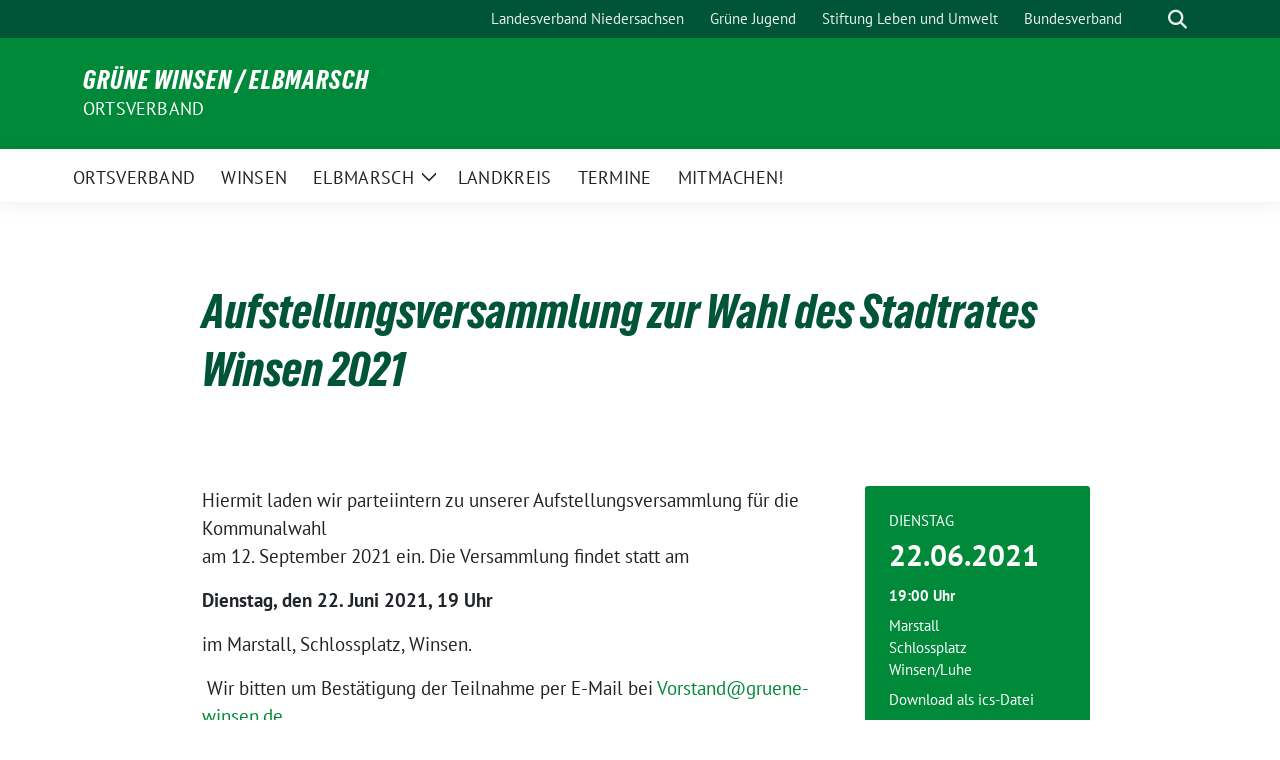

--- FILE ---
content_type: text/html; charset=UTF-8
request_url: https://gruene-winsen.de/termine/aufstellungsversammlung-zur-wahl-des-stadtrates-winsen-2021/
body_size: 58000
content:
<!doctype html>
<html lang="de" class="theme--default">

<head>
	<meta charset="UTF-8">
	<meta name="viewport" content="width=device-width, initial-scale=1">
	<link rel="profile" href="https://gmpg.org/xfn/11">
	
<!-- Facebook Meta Tags -->
<meta property="og:url" content="https://gruene-winsen.de/termine/aufstellungsversammlung-zur-wahl-des-stadtrates-winsen-2021/">
<meta property="og:type" content="website">
<meta property="og:title" content="Aufstellungsversammlung zur Wahl des Stadtrates Winsen 2021">
<meta property="og:description" content="Hiermit laden wir parteiintern zu unserer Aufstellungsversammlung für die Kommunalwahlam 12. September 2021 ein. Die Versammlung findet statt am Dienstag, den 22. Juni 2021, 19 Uhr im Marstall, Schlossplatz, Winsen. [&hellip;]">
<meta property="og:image" content="https://gruene-winsen.de/wp-content/themes/sunflower/assets/img/sunflower1.jpg">

<!-- Twitter Meta Tags -->
<meta name="twitter:card" content="summary_large_image">
<meta property="twitter:domain" content="https://gruene-winsen.de">
<meta property="twitter:url" content="https://gruene-winsen.de/termine/aufstellungsversammlung-zur-wahl-des-stadtrates-winsen-2021/">
<meta name="twitter:title" content="Aufstellungsversammlung zur Wahl des Stadtrates Winsen 2021">
<meta name="twitter:description" content="Hiermit laden wir parteiintern zu unserer Aufstellungsversammlung für die Kommunalwahlam 12. September 2021 ein. Die Versammlung findet statt am Dienstag, den 22. Juni 2021, 19 Uhr im Marstall, Schlossplatz, Winsen. [&hellip;]">
<meta name="twitter:image" content="https://gruene-winsen.de/wp-content/themes/sunflower/assets/img/sunflower1.jpg">

	<title>Aufstellungsversammlung zur Wahl des Stadtrates Winsen 2021 &#8211; Grüne Winsen / Elbmarsch</title>
<meta name='robots' content='max-image-preview:large' />
<link rel="alternate" type="application/rss+xml" title="Grüne Winsen / Elbmarsch &raquo; Feed" href="https://gruene-winsen.de/feed/" />
<link rel="alternate" type="application/rss+xml" title="Grüne Winsen / Elbmarsch &raquo; Kommentar-Feed" href="https://gruene-winsen.de/comments/feed/" />
<link rel="alternate" title="oEmbed (JSON)" type="application/json+oembed" href="https://gruene-winsen.de/wp-json/oembed/1.0/embed?url=https%3A%2F%2Fgruene-winsen.de%2Ftermine%2Faufstellungsversammlung-zur-wahl-des-stadtrates-winsen-2021%2F" />
<link rel="alternate" title="oEmbed (XML)" type="text/xml+oembed" href="https://gruene-winsen.de/wp-json/oembed/1.0/embed?url=https%3A%2F%2Fgruene-winsen.de%2Ftermine%2Faufstellungsversammlung-zur-wahl-des-stadtrates-winsen-2021%2F&#038;format=xml" />
<style id='wp-img-auto-sizes-contain-inline-css'>
img:is([sizes=auto i],[sizes^="auto," i]){contain-intrinsic-size:3000px 1500px}
/*# sourceURL=wp-img-auto-sizes-contain-inline-css */
</style>
<style id='wp-block-paragraph-inline-css'>
.is-small-text{font-size:.875em}.is-regular-text{font-size:1em}.is-large-text{font-size:2.25em}.is-larger-text{font-size:3em}.has-drop-cap:not(:focus):first-letter{float:left;font-size:8.4em;font-style:normal;font-weight:100;line-height:.68;margin:.05em .1em 0 0;text-transform:uppercase}body.rtl .has-drop-cap:not(:focus):first-letter{float:none;margin-left:.1em}p.has-drop-cap.has-background{overflow:hidden}:root :where(p.has-background){padding:1.25em 2.375em}:where(p.has-text-color:not(.has-link-color)) a{color:inherit}p.has-text-align-left[style*="writing-mode:vertical-lr"],p.has-text-align-right[style*="writing-mode:vertical-rl"]{rotate:180deg}
/*# sourceURL=https://gruene-winsen.de/wp-content/plugins/gutenberg/build/styles/block-library/paragraph/style.css */
</style>
<style id='wp-emoji-styles-inline-css'>

	img.wp-smiley, img.emoji {
		display: inline !important;
		border: none !important;
		box-shadow: none !important;
		height: 1em !important;
		width: 1em !important;
		margin: 0 0.07em !important;
		vertical-align: -0.1em !important;
		background: none !important;
		padding: 0 !important;
	}
/*# sourceURL=wp-emoji-styles-inline-css */
</style>
<style id='wp-block-library-inline-css'>
:root{--wp-block-synced-color:#7a00df;--wp-block-synced-color--rgb:122,0,223;--wp-bound-block-color:var(--wp-block-synced-color);--wp-editor-canvas-background:#ddd;--wp-admin-theme-color:#007cba;--wp-admin-theme-color--rgb:0,124,186;--wp-admin-theme-color-darker-10:#006ba1;--wp-admin-theme-color-darker-10--rgb:0,107,160.5;--wp-admin-theme-color-darker-20:#005a87;--wp-admin-theme-color-darker-20--rgb:0,90,135;--wp-admin-border-width-focus:2px}@media (min-resolution:192dpi){:root{--wp-admin-border-width-focus:1.5px}}.wp-element-button{cursor:pointer}:root .has-very-light-gray-background-color{background-color:#eee}:root .has-very-dark-gray-background-color{background-color:#313131}:root .has-very-light-gray-color{color:#eee}:root .has-very-dark-gray-color{color:#313131}:root .has-vivid-green-cyan-to-vivid-cyan-blue-gradient-background{background:linear-gradient(135deg,#00d084,#0693e3)}:root .has-purple-crush-gradient-background{background:linear-gradient(135deg,#34e2e4,#4721fb 50%,#ab1dfe)}:root .has-hazy-dawn-gradient-background{background:linear-gradient(135deg,#faaca8,#dad0ec)}:root .has-subdued-olive-gradient-background{background:linear-gradient(135deg,#fafae1,#67a671)}:root .has-atomic-cream-gradient-background{background:linear-gradient(135deg,#fdd79a,#004a59)}:root .has-nightshade-gradient-background{background:linear-gradient(135deg,#330968,#31cdcf)}:root .has-midnight-gradient-background{background:linear-gradient(135deg,#020381,#2874fc)}:root{--wp--preset--font-size--normal:16px;--wp--preset--font-size--huge:42px}.has-regular-font-size{font-size:1em}.has-larger-font-size{font-size:2.625em}.has-normal-font-size{font-size:var(--wp--preset--font-size--normal)}.has-huge-font-size{font-size:var(--wp--preset--font-size--huge)}:root .has-text-align-center{text-align:center}:root .has-text-align-left{text-align:left}:root .has-text-align-right{text-align:right}.has-fit-text{white-space:nowrap!important}#end-resizable-editor-section{display:none}.aligncenter{clear:both}.items-justified-left{justify-content:flex-start}.items-justified-center{justify-content:center}.items-justified-right{justify-content:flex-end}.items-justified-space-between{justify-content:space-between}.screen-reader-text{word-wrap:normal!important;border:0;clip-path:inset(50%);height:1px;margin:-1px;overflow:hidden;padding:0;position:absolute;width:1px}.screen-reader-text:focus{background-color:#ddd;clip-path:none;color:#444;display:block;font-size:1em;height:auto;left:5px;line-height:normal;padding:15px 23px 14px;text-decoration:none;top:5px;width:auto;z-index:100000}html :where(.has-border-color){border-style:solid}html :where([style*=border-top-color]){border-top-style:solid}html :where([style*=border-right-color]){border-right-style:solid}html :where([style*=border-bottom-color]){border-bottom-style:solid}html :where([style*=border-left-color]){border-left-style:solid}html :where([style*=border-width]){border-style:solid}html :where([style*=border-top-width]){border-top-style:solid}html :where([style*=border-right-width]){border-right-style:solid}html :where([style*=border-bottom-width]){border-bottom-style:solid}html :where([style*=border-left-width]){border-left-style:solid}html :where(img[class*=wp-image-]){height:auto;max-width:100%}:where(figure){margin:0 0 1em}html :where(.is-position-sticky){--wp-admin--admin-bar--position-offset:var(--wp-admin--admin-bar--height,0px)}@media screen and (max-width:600px){html :where(.is-position-sticky){--wp-admin--admin-bar--position-offset:0px}}

/*# sourceURL=wp-block-library-inline-css */
</style><style id='global-styles-inline-css'>
:root{--wp--preset--aspect-ratio--square: 1;--wp--preset--aspect-ratio--4-3: 4/3;--wp--preset--aspect-ratio--3-4: 3/4;--wp--preset--aspect-ratio--3-2: 3/2;--wp--preset--aspect-ratio--2-3: 2/3;--wp--preset--aspect-ratio--16-9: 16/9;--wp--preset--aspect-ratio--9-16: 9/16;--wp--preset--color--black: #000000;--wp--preset--color--cyan-bluish-gray: #abb8c3;--wp--preset--color--white: #ffffff;--wp--preset--color--pale-pink: #f78da7;--wp--preset--color--vivid-red: #cf2e2e;--wp--preset--color--luminous-vivid-orange: #ff6900;--wp--preset--color--luminous-vivid-amber: #fcb900;--wp--preset--color--light-green-cyan: #7bdcb5;--wp--preset--color--vivid-green-cyan: #00d084;--wp--preset--color--pale-cyan-blue: #8ed1fc;--wp--preset--color--vivid-cyan-blue: #0693e3;--wp--preset--color--vivid-purple: #9b51e0;--wp--preset--color--himmel: #0BA1DD;--wp--preset--color--tanne: #005437;--wp--preset--color--klee: #008939;--wp--preset--color--klee-700: #006E2E;--wp--preset--color--grashalm: #8ABD24;--wp--preset--color--sonne: #FFF17A;--wp--preset--color--sand: #F5F1E9;--wp--preset--color--gray: #EFF2ED;--wp--preset--gradient--vivid-cyan-blue-to-vivid-purple: linear-gradient(135deg,rgb(6,147,227) 0%,rgb(155,81,224) 100%);--wp--preset--gradient--light-green-cyan-to-vivid-green-cyan: linear-gradient(135deg,rgb(122,220,180) 0%,rgb(0,208,130) 100%);--wp--preset--gradient--luminous-vivid-amber-to-luminous-vivid-orange: linear-gradient(135deg,rgb(252,185,0) 0%,rgb(255,105,0) 100%);--wp--preset--gradient--luminous-vivid-orange-to-vivid-red: linear-gradient(135deg,rgb(255,105,0) 0%,rgb(207,46,46) 100%);--wp--preset--gradient--very-light-gray-to-cyan-bluish-gray: linear-gradient(135deg,rgb(238,238,238) 0%,rgb(169,184,195) 100%);--wp--preset--gradient--cool-to-warm-spectrum: linear-gradient(135deg,rgb(74,234,220) 0%,rgb(151,120,209) 20%,rgb(207,42,186) 40%,rgb(238,44,130) 60%,rgb(251,105,98) 80%,rgb(254,248,76) 100%);--wp--preset--gradient--blush-light-purple: linear-gradient(135deg,rgb(255,206,236) 0%,rgb(152,150,240) 100%);--wp--preset--gradient--blush-bordeaux: linear-gradient(135deg,rgb(254,205,165) 0%,rgb(254,45,45) 50%,rgb(107,0,62) 100%);--wp--preset--gradient--luminous-dusk: linear-gradient(135deg,rgb(255,203,112) 0%,rgb(199,81,192) 50%,rgb(65,88,208) 100%);--wp--preset--gradient--pale-ocean: linear-gradient(135deg,rgb(255,245,203) 0%,rgb(182,227,212) 50%,rgb(51,167,181) 100%);--wp--preset--gradient--electric-grass: linear-gradient(135deg,rgb(202,248,128) 0%,rgb(113,206,126) 100%);--wp--preset--gradient--midnight: linear-gradient(135deg,rgb(2,3,129) 0%,rgb(40,116,252) 100%);--wp--preset--font-size--small: 13px;--wp--preset--font-size--medium: clamp(14px, 0.875rem + ((1vw - 3.2px) * 0.682), 20px);--wp--preset--font-size--large: clamp(22.041px, 1.378rem + ((1vw - 3.2px) * 1.586), 36px);--wp--preset--font-size--x-large: clamp(25.014px, 1.563rem + ((1vw - 3.2px) * 1.93), 42px);--wp--preset--font-family--pt-sans: "PT Sans", sans-serif;--wp--preset--font-family--gruenetypeneue: "GruenType Neue", sans-serif;--wp--preset--spacing--20: 0.44rem;--wp--preset--spacing--30: 0.67rem;--wp--preset--spacing--40: 1rem;--wp--preset--spacing--50: 1.5rem;--wp--preset--spacing--60: 2.25rem;--wp--preset--spacing--70: 3.38rem;--wp--preset--spacing--80: 5.06rem;--wp--preset--shadow--natural: 6px 6px 9px rgba(0, 0, 0, 0.2);--wp--preset--shadow--deep: 12px 12px 50px rgba(0, 0, 0, 0.4);--wp--preset--shadow--sharp: 6px 6px 0px rgba(0, 0, 0, 0.2);--wp--preset--shadow--outlined: 6px 6px 0px -3px rgb(255, 255, 255), 6px 6px rgb(0, 0, 0);--wp--preset--shadow--crisp: 6px 6px 0px rgb(0, 0, 0);}:root { --wp--style--global--content-size: 900px;--wp--style--global--wide-size: 1200px; }:where(body) { margin: 0; }.wp-site-blocks > .alignleft { float: left; margin-right: 2em; }.wp-site-blocks > .alignright { float: right; margin-left: 2em; }.wp-site-blocks > .aligncenter { justify-content: center; margin-left: auto; margin-right: auto; }:where(.is-layout-flex){gap: 0.5em;}:where(.is-layout-grid){gap: 0.5em;}.is-layout-flow > .alignleft{float: left;margin-inline-start: 0;margin-inline-end: 2em;}.is-layout-flow > .alignright{float: right;margin-inline-start: 2em;margin-inline-end: 0;}.is-layout-flow > .aligncenter{margin-left: auto !important;margin-right: auto !important;}.is-layout-constrained > .alignleft{float: left;margin-inline-start: 0;margin-inline-end: 2em;}.is-layout-constrained > .alignright{float: right;margin-inline-start: 2em;margin-inline-end: 0;}.is-layout-constrained > .aligncenter{margin-left: auto !important;margin-right: auto !important;}.is-layout-constrained > :where(:not(.alignleft):not(.alignright):not(.alignfull)){max-width: var(--wp--style--global--content-size);margin-left: auto !important;margin-right: auto !important;}.is-layout-constrained > .alignwide{max-width: var(--wp--style--global--wide-size);}body .is-layout-flex{display: flex;}.is-layout-flex{flex-wrap: wrap;align-items: center;}.is-layout-flex > :is(*, div){margin: 0;}body .is-layout-grid{display: grid;}.is-layout-grid > :is(*, div){margin: 0;}body{font-family: var(--wp--preset--font-family--pt-sans);font-weight: 400;padding-top: 0px;padding-right: 0px;padding-bottom: 0px;padding-left: 0px;}a:where(:not(.wp-element-button)){text-decoration: underline;}h1{color: var(--wp--preset--color--tanne);font-family: var(--wp--preset--font-family--gruenetypeneue);font-weight: 400;}h2{font-family: var(--wp--preset--font-family--gruenetypeneue);font-weight: 400;}:root :where(.wp-element-button, .wp-block-button__link){background-color: #32373c;border-width: 0;color: #fff;font-family: inherit;font-size: inherit;font-style: inherit;font-weight: inherit;letter-spacing: inherit;line-height: inherit;padding-top: calc(0.667em + 2px);padding-right: calc(1.333em + 2px);padding-bottom: calc(0.667em + 2px);padding-left: calc(1.333em + 2px);text-decoration: none;text-transform: inherit;}.has-black-color{color: var(--wp--preset--color--black) !important;}.has-cyan-bluish-gray-color{color: var(--wp--preset--color--cyan-bluish-gray) !important;}.has-white-color{color: var(--wp--preset--color--white) !important;}.has-pale-pink-color{color: var(--wp--preset--color--pale-pink) !important;}.has-vivid-red-color{color: var(--wp--preset--color--vivid-red) !important;}.has-luminous-vivid-orange-color{color: var(--wp--preset--color--luminous-vivid-orange) !important;}.has-luminous-vivid-amber-color{color: var(--wp--preset--color--luminous-vivid-amber) !important;}.has-light-green-cyan-color{color: var(--wp--preset--color--light-green-cyan) !important;}.has-vivid-green-cyan-color{color: var(--wp--preset--color--vivid-green-cyan) !important;}.has-pale-cyan-blue-color{color: var(--wp--preset--color--pale-cyan-blue) !important;}.has-vivid-cyan-blue-color{color: var(--wp--preset--color--vivid-cyan-blue) !important;}.has-vivid-purple-color{color: var(--wp--preset--color--vivid-purple) !important;}.has-himmel-color{color: var(--wp--preset--color--himmel) !important;}.has-tanne-color{color: var(--wp--preset--color--tanne) !important;}.has-klee-color{color: var(--wp--preset--color--klee) !important;}.has-klee-700-color{color: var(--wp--preset--color--klee-700) !important;}.has-grashalm-color{color: var(--wp--preset--color--grashalm) !important;}.has-sonne-color{color: var(--wp--preset--color--sonne) !important;}.has-sand-color{color: var(--wp--preset--color--sand) !important;}.has-gray-color{color: var(--wp--preset--color--gray) !important;}.has-black-background-color{background-color: var(--wp--preset--color--black) !important;}.has-cyan-bluish-gray-background-color{background-color: var(--wp--preset--color--cyan-bluish-gray) !important;}.has-white-background-color{background-color: var(--wp--preset--color--white) !important;}.has-pale-pink-background-color{background-color: var(--wp--preset--color--pale-pink) !important;}.has-vivid-red-background-color{background-color: var(--wp--preset--color--vivid-red) !important;}.has-luminous-vivid-orange-background-color{background-color: var(--wp--preset--color--luminous-vivid-orange) !important;}.has-luminous-vivid-amber-background-color{background-color: var(--wp--preset--color--luminous-vivid-amber) !important;}.has-light-green-cyan-background-color{background-color: var(--wp--preset--color--light-green-cyan) !important;}.has-vivid-green-cyan-background-color{background-color: var(--wp--preset--color--vivid-green-cyan) !important;}.has-pale-cyan-blue-background-color{background-color: var(--wp--preset--color--pale-cyan-blue) !important;}.has-vivid-cyan-blue-background-color{background-color: var(--wp--preset--color--vivid-cyan-blue) !important;}.has-vivid-purple-background-color{background-color: var(--wp--preset--color--vivid-purple) !important;}.has-himmel-background-color{background-color: var(--wp--preset--color--himmel) !important;}.has-tanne-background-color{background-color: var(--wp--preset--color--tanne) !important;}.has-klee-background-color{background-color: var(--wp--preset--color--klee) !important;}.has-klee-700-background-color{background-color: var(--wp--preset--color--klee-700) !important;}.has-grashalm-background-color{background-color: var(--wp--preset--color--grashalm) !important;}.has-sonne-background-color{background-color: var(--wp--preset--color--sonne) !important;}.has-sand-background-color{background-color: var(--wp--preset--color--sand) !important;}.has-gray-background-color{background-color: var(--wp--preset--color--gray) !important;}.has-black-border-color{border-color: var(--wp--preset--color--black) !important;}.has-cyan-bluish-gray-border-color{border-color: var(--wp--preset--color--cyan-bluish-gray) !important;}.has-white-border-color{border-color: var(--wp--preset--color--white) !important;}.has-pale-pink-border-color{border-color: var(--wp--preset--color--pale-pink) !important;}.has-vivid-red-border-color{border-color: var(--wp--preset--color--vivid-red) !important;}.has-luminous-vivid-orange-border-color{border-color: var(--wp--preset--color--luminous-vivid-orange) !important;}.has-luminous-vivid-amber-border-color{border-color: var(--wp--preset--color--luminous-vivid-amber) !important;}.has-light-green-cyan-border-color{border-color: var(--wp--preset--color--light-green-cyan) !important;}.has-vivid-green-cyan-border-color{border-color: var(--wp--preset--color--vivid-green-cyan) !important;}.has-pale-cyan-blue-border-color{border-color: var(--wp--preset--color--pale-cyan-blue) !important;}.has-vivid-cyan-blue-border-color{border-color: var(--wp--preset--color--vivid-cyan-blue) !important;}.has-vivid-purple-border-color{border-color: var(--wp--preset--color--vivid-purple) !important;}.has-himmel-border-color{border-color: var(--wp--preset--color--himmel) !important;}.has-tanne-border-color{border-color: var(--wp--preset--color--tanne) !important;}.has-klee-border-color{border-color: var(--wp--preset--color--klee) !important;}.has-klee-700-border-color{border-color: var(--wp--preset--color--klee-700) !important;}.has-grashalm-border-color{border-color: var(--wp--preset--color--grashalm) !important;}.has-sonne-border-color{border-color: var(--wp--preset--color--sonne) !important;}.has-sand-border-color{border-color: var(--wp--preset--color--sand) !important;}.has-gray-border-color{border-color: var(--wp--preset--color--gray) !important;}.has-vivid-cyan-blue-to-vivid-purple-gradient-background{background: var(--wp--preset--gradient--vivid-cyan-blue-to-vivid-purple) !important;}.has-light-green-cyan-to-vivid-green-cyan-gradient-background{background: var(--wp--preset--gradient--light-green-cyan-to-vivid-green-cyan) !important;}.has-luminous-vivid-amber-to-luminous-vivid-orange-gradient-background{background: var(--wp--preset--gradient--luminous-vivid-amber-to-luminous-vivid-orange) !important;}.has-luminous-vivid-orange-to-vivid-red-gradient-background{background: var(--wp--preset--gradient--luminous-vivid-orange-to-vivid-red) !important;}.has-very-light-gray-to-cyan-bluish-gray-gradient-background{background: var(--wp--preset--gradient--very-light-gray-to-cyan-bluish-gray) !important;}.has-cool-to-warm-spectrum-gradient-background{background: var(--wp--preset--gradient--cool-to-warm-spectrum) !important;}.has-blush-light-purple-gradient-background{background: var(--wp--preset--gradient--blush-light-purple) !important;}.has-blush-bordeaux-gradient-background{background: var(--wp--preset--gradient--blush-bordeaux) !important;}.has-luminous-dusk-gradient-background{background: var(--wp--preset--gradient--luminous-dusk) !important;}.has-pale-ocean-gradient-background{background: var(--wp--preset--gradient--pale-ocean) !important;}.has-electric-grass-gradient-background{background: var(--wp--preset--gradient--electric-grass) !important;}.has-midnight-gradient-background{background: var(--wp--preset--gradient--midnight) !important;}.has-small-font-size{font-size: var(--wp--preset--font-size--small) !important;}.has-medium-font-size{font-size: var(--wp--preset--font-size--medium) !important;}.has-large-font-size{font-size: var(--wp--preset--font-size--large) !important;}.has-x-large-font-size{font-size: var(--wp--preset--font-size--x-large) !important;}.has-pt-sans-font-family{font-family: var(--wp--preset--font-family--pt-sans) !important;}.has-gruenetypeneue-font-family{font-family: var(--wp--preset--font-family--gruenetypeneue) !important;}
/*# sourceURL=global-styles-inline-css */
</style>

<link rel='stylesheet' id='sunflower-style-css' href='https://gruene-winsen.de/wp-content/themes/sunflower/style.css?ver=2.2.14' media='all' />
<link rel='stylesheet' id='sunflower-leaflet-css' href='https://gruene-winsen.de/wp-content/themes/sunflower/assets/vndr/leaflet/dist/leaflet.css?ver=2.2.14' media='all' />
<link rel='stylesheet' id='lightbox-css' href='https://gruene-winsen.de/wp-content/themes/sunflower/assets/vndr/lightbox2/dist/css/lightbox.min.css?ver=4.3.0' media='all' />
<script src="https://gruene-winsen.de/wp-includes/js/jquery/jquery.min.js?ver=3.7.1" id="jquery-core-js"></script>
<script src="https://gruene-winsen.de/wp-includes/js/jquery/jquery-migrate.min.js?ver=3.4.1" id="jquery-migrate-js"></script>
<link rel="https://api.w.org/" href="https://gruene-winsen.de/wp-json/" /><link rel="alternate" title="JSON" type="application/json" href="https://gruene-winsen.de/wp-json/wp/v2/sunflower_event/2471" /><link rel="EditURI" type="application/rsd+xml" title="RSD" href="https://gruene-winsen.de/xmlrpc.php?rsd" />
<link rel="canonical" href="https://gruene-winsen.de/termine/aufstellungsversammlung-zur-wahl-des-stadtrates-winsen-2021/" />
<link rel='shortlink' href='https://gruene-winsen.de/?p=2471' />
<style class='wp-fonts-local'>
@font-face{font-family:"PT Sans";font-style:normal;font-weight:400;font-display:fallback;src:url('https://gruene-winsen.de/wp-content/themes/sunflower/assets/fonts/pt-sans-v17-latin_latin-ext-regular.woff2') format('woff2'), url('https://gruene-winsen.de/wp-content/themes/sunflower/assets/fonts/pt-sans-v17-latin_latin-ext-regular.ttf') format('truetype');font-stretch:normal;}
@font-face{font-family:"PT Sans";font-style:italic;font-weight:400;font-display:fallback;src:url('https://gruene-winsen.de/wp-content/themes/sunflower/assets/fonts/pt-sans-v17-latin_latin-ext-italic.woff2') format('woff2'), url('https://gruene-winsen.de/wp-content/themes/sunflower/assets/fonts/pt-sans-v17-latin_latin-ext-italic.ttf') format('truetype');font-stretch:normal;}
@font-face{font-family:"PT Sans";font-style:normal;font-weight:700;font-display:fallback;src:url('https://gruene-winsen.de/wp-content/themes/sunflower/assets/fonts/pt-sans-v17-latin_latin-ext-700.woff2') format('woff2'), url('https://gruene-winsen.de/wp-content/themes/sunflower/assets/fonts/pt-sans-v17-latin_latin-ext-700.ttf') format('truetype');font-stretch:normal;}
@font-face{font-family:"PT Sans";font-style:italic;font-weight:700;font-display:fallback;src:url('https://gruene-winsen.de/wp-content/themes/sunflower/assets/fonts/pt-sans-v17-latin_latin-ext-700italic.woff2') format('woff2'), url('https://gruene-winsen.de/wp-content/themes/sunflower/assets/fonts/pt-sans-v17-latin_latin-ext-700italic.ttf') format('truetype');font-stretch:normal;}
@font-face{font-family:"GruenType Neue";font-style:normal;font-weight:400;font-display:block;src:url('https://gruene-winsen.de/wp-content/themes/sunflower/assets/fonts/GrueneTypeNeue-Regular.woff2') format('woff2'), url('https://gruene-winsen.de/wp-content/themes/sunflower/assets/fonts/GrueneTypeNeue-Regular.woff') format('woff');font-stretch:normal;}
</style>
</head>

<body class="wp-singular sunflower_event-template-default single single-sunflower_event postid-2471 wp-embed-responsive wp-theme-sunflower">
		<div id="page" class="site">
		<a class="skip-link screen-reader-text" href="#primary">Weiter zum Inhalt</a>

		<header id="masthead" class="site-header">

		<nav class="navbar navbar-top d-none d-lg-block navbar-expand-lg navbar-dark p-0 topmenu">
			<div class="container">
				<button class="navbar-toggler" type="button" data-bs-toggle="collapse" data-bs-target="#topmenu-container" aria-controls="topmenu-container" aria-expanded="false" aria-label="Toggle navigation">
					<span class="navbar-toggler-icon"></span>
				</button>
				<div class="collapse navbar-collapse justify-content-between" id="topmenu-container">
					<div class="social-media-profiles d-none d-md-flex"></div>						<div class="d-flex">
							<ul id="topmenu" class="navbar-nav small" itemscope itemtype="http://www.schema.org/SiteNavigationElement"><li  id="menu-item-29" class="menu-item menu-item-type-custom menu-item-object-custom menu-item-29 nav-item"><a title="Homepage Grüner Landesverbands Niedersachsen in neuem Fenster öffnen" target="_blank" rel="noopener noreferrer" itemprop="url" href="http://www.gruene-niedersachsen.de/" class="nav-link"><span itemprop="name">Landesverband Niedersachsen</span></a></li>
<li  id="menu-item-1526" class="menu-item menu-item-type-custom menu-item-object-custom menu-item-1526 nav-item"><a itemprop="url" href="https://gj-nds.de/" class="nav-link"><span itemprop="name">Grüne Jugend</span></a></li>
<li  id="menu-item-1527" class="menu-item menu-item-type-custom menu-item-object-custom menu-item-1527 nav-item"><a itemprop="url" href="http://www.slu-boell.de/" class="nav-link"><span itemprop="name">Stiftung Leben und Umwelt</span></a></li>
<li  id="menu-item-25" class="menu-item menu-item-type-custom menu-item-object-custom menu-item-25 nav-item"><a title="Homepage Bündnis ’90/Die Grünen in neuem Fenster öffnen" target="_blank" rel="noopener noreferrer" itemprop="url" href="http://www.gruene.de/" class="nav-link"><span itemprop="name">Bundesverband</span></a></li>
</ul>							<form class="form-inline my-2 my-md-0 search d-flex" action="https://gruene-winsen.de">
								<label for="topbar-search" class="visually-hidden">Suche</label>
								<input id="topbar-search" class="form-control form-control-sm topbar-search-q" name="s" type="text" placeholder="Suche" aria-label="Suche"
									value=""
								>
								<input type="submit" class="d-none" value="Suche" aria-label="Suche">
							</form>
							<button class="show-search me-3" title="zeige Suche" aria-label="zeige Suche">
								<i class="fas fa-search"></i>
							</button>
						</div>
				</div>
			</div>
		</nav>

		<div class="container-fluid bloginfo bg-primary">
			<div class="container d-flex align-items-center">
				<div class="img-container
								">
					<a href="https://gruene-winsen.de" rel="home" aria-current="page" title="Grüne Winsen / Elbmarsch"></a>				</div>
				<div>
					<a href="https://gruene-winsen.de" class="d-block h5 text-white bloginfo-name no-link">
						Grüne Winsen / Elbmarsch					</a>
					<a href="https://gruene-winsen.de" class="d-block text-white mb-0 bloginfo-description no-link">Ortsverband</a>				</div>
			</div>
		</div>

</header><!-- #masthead -->

		<div id="navbar-sticky-detector"></div>
	<nav class="navbar navbar-main navbar-expand-lg navbar-light bg-white">
		<div class="container">
						
			

			<button class="navbar-toggler collapsed" type="button" data-bs-toggle="collapse" data-bs-target="#mainmenu-container" aria-controls="mainmenu" aria-expanded="false" aria-label="Toggle navigation">
				<i class="fas fa-times close"></i>
				<i class="fas fa-bars open"></i>
			</button>

			<div class="collapse navbar-collapse" id="mainmenu-container">
				<ul id="mainmenu" class="navbar-nav mr-auto" itemscope itemtype="http://www.schema.org/SiteNavigationElement"><li  id="menu-item-1357" class="menu-item menu-item-type-post_type menu-item-object-page menu-item-1357 nav-item"><a itemprop="url" href="https://gruene-winsen.de/ortsverband/" class="nav-link"><span itemprop="name">ORTSVERBAND</span></a></li>
<li  id="menu-item-3277" class="menu-item menu-item-type-post_type menu-item-object-page menu-item-3277 nav-item"><a itemprop="url" href="https://gruene-winsen.de/winsen/" class="nav-link"><span itemprop="name">WINSEN</span></a></li>
<li  id="menu-item-3297" class="menu-item menu-item-type-post_type menu-item-object-page menu-item-has-children dropdown menu-item-3297 nav-item"><a href="https://gruene-winsen.de/elbmarsch/" data-toggle="dropdown" aria-expanded="false" class="dropdown-toggle nav-link" id="menu-item-dropdown-3297"><span itemprop="name">ELBMARSCH</span></a>
					<button class="toggle submenu-expand submenu-opener" data-toggle-target="dropdown" data-bs-toggle="dropdown" aria-expanded="false">
						<span class="screen-reader-text">Zeige Untermenü</span>
					</button>
<div class="dropdown-menu dropdown-menu-level-0"><ul aria-labelledby="menu-item-dropdown-3297">
	<li  id="menu-item-3304" class="menu-item menu-item-type-post_type menu-item-object-page menu-item-3304 nav-item"><a itemprop="url" href="https://gruene-winsen.de/samtgemeinde/" class="dropdown-item"><span itemprop="name">Samtgemeinde</span></a></li>
	<li  id="menu-item-3314" class="menu-item menu-item-type-post_type menu-item-object-page menu-item-3314 nav-item"><a itemprop="url" href="https://gruene-winsen.de/drage/" class="dropdown-item"><span itemprop="name">Drage</span></a></li>
	<li  id="menu-item-3317" class="menu-item menu-item-type-post_type menu-item-object-page menu-item-3317 nav-item"><a itemprop="url" href="https://gruene-winsen.de/marschacht/" class="dropdown-item"><span itemprop="name">Marschacht</span></a></li>
	<li  id="menu-item-3299" class="menu-item menu-item-type-post_type menu-item-object-page menu-item-3299 nav-item"><a itemprop="url" href="https://gruene-winsen.de/tespe/" class="dropdown-item"><span itemprop="name">Tespe</span></a></li>
</ul></div>
</li>
<li  id="menu-item-1355" class="menu-item menu-item-type-post_type menu-item-object-page menu-item-1355 nav-item"><a itemprop="url" href="https://gruene-winsen.de/landkreis-harburg/" class="nav-link"><span itemprop="name">LANDKREIS</span></a></li>
<li  id="menu-item-2294" class="menu-item menu-item-type-post_type_archive menu-item-object-sunflower_event menu-item-2294 nav-item"><a itemprop="url" href="https://gruene-winsen.de/termine/" class="nav-link"><span itemprop="name">TERMINE</span></a></li>
<li  id="menu-item-1352" class="menu-item menu-item-type-post_type menu-item-object-page menu-item-1352 nav-item"><a itemprop="url" href="https://gruene-winsen.de/mitmachen/" class="nav-link"><span itemprop="name">MITMACHEN!</span></a></li>
</ul>
				<form class="form-inline my-2 mb-2 search d-block d-lg-none" action="https://gruene-winsen.de">
					<input class="form-control form-control-sm topbar-search-q" name="s" type="text" placeholder="Suche" aria-label="Suche"
						value=""
					>
					<input type="submit" class="d-none" value="Suche" aria-label="Suche">

				</form>
			</div>
		</div>
	</nav>


<script type="application/ld+json">
{
	"@context": "https://schema.org",
	"@type": "Event",
	"name": "Aufstellungsversammlung zur Wahl des Stadtrates Winsen 2021",
	"description": "Hiermit laden wir parteiintern zu unserer Aufstellungsversammlung für die Kommunalwahlam 12. September 2021 ein. Die Versammlung findet statt am Dienstag, den 22. Juni 2021, 19 Uhr im Marstall, Schlossplatz, Winsen. [&hellip;]",
		"startDate": "2021-06-22T19:00",
	"eventAttendanceMode": "https://schema.org/OfflineEventAttendanceMode","location": {
		"@type": "Place",
		"name": "Marstall",
		"address": {
		  "@type": "PostalAddress",
		  "streetAddress": "Schlossplatz",
		  "addressLocality": "Winsen/Luhe"
		}
	  }

}
</script>
	<div id="content" class="container container-narrow">
		<div class="row">
			<div class="col-12">
				<main id="primary" class="site-main">
					
<article id="post-2471" class="display-single post-2471 sunflower_event type-sunflower_event status-publish hentry">
		<header class="entry-header has-no-post-thumbnail">
		<div class="row position-relative">
			<div class="col-12">
				<h1 class="entry-title">Aufstellungsversammlung zur Wahl des Stadtrates Winsen 2021</h1>			</div>
		</div>
	</header><!-- .entry-header -->
		
	
	<div class="row">
			<div class="order-1 col-md-9">
			<div class="entry-content accordion">
				
<p>Hiermit laden wir parteiintern zu unserer Aufstellungsversammlung für die Kommunalwahl<br>am 12. September 2021 ein. Die Versammlung findet statt am</p>



<p><strong>Dienstag, den 22. Juni 2021, 19 Uhr</strong></p>



<p>im Marstall, Schlossplatz, Winsen.</p>



<p>&nbsp;Wir bitten um Bestätigung der Teilnahme per E-Mail bei <a href="#" data-unscramble="ed.nesniw-eneurg@dnatsroV">Vorstand@gruene-winsen.de</a></p>



<p>Aufstellungsversammlungen dürfen in Präsenz stattfinden. Es gelten die Maskenpflicht sowie alle vorgeschriebenen Hygiene- und Abstandsregelungen.</p>



<p>Außerdem bitten wir die nicht Geimpften darum, am Tag der Veranstaltung einen Coronatest durchzuführen – in einem Testzentrum oder als Selbsttest zu Hause. Solltet Ihr dazu keine Möglichkeit haben, werden wir Schnelltests für die Durchführung vor Ort bereit halten.</p>



<p>Wir wollen das Risiko einer Ansteckung so gering wie möglich halten. Daher werden wir während der Veranstaltung für Querlüftung sorgen. Bitte haltet für alle Fälle ein wärmendes Kleidungsstück bereit.</p>



<p>&nbsp;Bitte bringt auch einen Kugelschreiber, eine Schreibunterlage und gegebenenfalls ein Getränk mit.</p>
			</div><!-- .entry-content -->

		</div><!-- .col-md-9 -->
		<div class="col-md-3 order-md-1 metabox small"><div class="text-uppercase weekday">Dienstag</div><div class="date mb-2">22.06.2021</div><div class="time mt-2 mb-2">19:00  Uhr</div><div class="mt-2 mb-2">Marstall<br>Schlossplatz<br>Winsen/Luhe</div><div><a href="https://gruene-winsen.de/?sunflower_event=aufstellungsversammlung-zur-wahl-des-stadtrates-winsen-2021&amp;format=ics&amp;sunflower_nonce=e188f8398a" class="text-white">Download als ics-Datei</a></div></div>	</div>

	<div class="row">
		<footer class="entry-footer mt-4">
						<div class="d-flex mt-2 mb-2">
								<div>
		
				</div>
			</div>
				</footer><!-- .entry-footer -->
	</div>

</article><!-- #post-2471 -->

												<div id="leaflet" class="d-flex flex-column justify-content-center align-items-center bg-lightgreen border-0">
							<div class="before-loading text-center">
								<i class="fas fa-map-marker-alt mb-3"></i>
								<div class="h5 mb-3">
							Veranstaltungsort auf der Karte anzeigen								</div>
								<div class="mb-3">
							Wenn du auf den Button klickst, werden Daten von openstreetmap.org geladen.<br>Dafür gelten deren <a href="https://www.openstreetmap.org/about" target="_blank">Datenschutzrichtlinien</a>.								</div>

								<button class="wp-block-button__link no-border-radius show-leaflet"
									data-lat="51.62074437088192"
									data-lon="8.507811427116396"
									data-zoom="5"
								>
								Kartendaten laden								</button>
							</div>
						</div>
													
				</main><!-- #main -->
			</div>
	</div>
</div>
<div class="container-fluid bg-darkgreen p-5">
	<aside id="secondary" class="widget-area container">
		<section id="search-3" class="widget widget_search"><h2 class="widget-title">Suche</h2><form role="search" method="get" class="search-form" action="https://gruene-winsen.de/">
				<label>
					<span class="screen-reader-text">Suche nach:</span>
					<input type="search" class="search-field" placeholder="Suchen …" value="" name="s" />
				</label>
				<input type="submit" class="search-submit" value="Suchen" />
			</form></section>
		<section id="recent-posts-6" class="widget widget_recent_entries">
		<h2 class="widget-title">Neueste Beiträge</h2>
		<ul>
											<li>
					<a href="https://gruene-winsen.de/2026/01/supermarkt-erweiterung-im-ueberflutungsgebiet/">Supermarkt-Erweiterung im Überflutungsgebiet?</a>
											<span class="post-date">13. Januar 2026</span>
									</li>
											<li>
					<a href="https://gruene-winsen.de/2025/12/ratssitzung-zum-reinhoeren/">Ratssitzung zum Reinhören</a>
											<span class="post-date">21. Dezember 2025</span>
									</li>
											<li>
					<a href="https://gruene-winsen.de/2025/12/rede-zum-haushalt/">Rede zum Doppelhaushalt 2026/27</a>
											<span class="post-date">20. Dezember 2025</span>
									</li>
					</ul>

		</section><section id="categories-6" class="widget widget_categories"><h2 class="widget-title">Kategorien</h2>
			<ul>
					<li class="cat-item cat-item-138"><a href="https://gruene-winsen.de/category/aktuelles/">Aktuelles</a>
</li>
	<li class="cat-item cat-item-143"><a href="https://gruene-winsen.de/category/aktuelles/aktuelles-elbmarsch/">Aktuelles aus der Elbmarsch</a>
</li>
	<li class="cat-item cat-item-141"><a href="https://gruene-winsen.de/category/aktuelles/aktuelles-elbmarsch/aktuelles-samtgemeinde/">Aktuelles aus der Samtgemeinde</a>
</li>
	<li class="cat-item cat-item-139"><a href="https://gruene-winsen.de/category/aktuelles/aktuelles-elbmarsch/aktuelles-drage/">Aktuelles aus Drage</a>
</li>
	<li class="cat-item cat-item-61"><a href="https://gruene-winsen.de/category/aktuelles/aktuelles-harburg/">Aktuelles aus Harburg</a>
</li>
	<li class="cat-item cat-item-140"><a href="https://gruene-winsen.de/category/aktuelles/aktuelles-elbmarsch/aktuelles-marschacht/">Aktuelles aus Marschacht</a>
</li>
	<li class="cat-item cat-item-38"><a href="https://gruene-winsen.de/category/aktuelles/aktuelles-winsen/">Aktuelles aus Winsen</a>
</li>
	<li class="cat-item cat-item-132"><a href="https://gruene-winsen.de/category/antraege/">Anträge</a>
</li>
	<li class="cat-item cat-item-144"><a href="https://gruene-winsen.de/category/antraege/antraege-elbmarsch/">Anträge aus der Elbmarsch</a>
</li>
	<li class="cat-item cat-item-134"><a href="https://gruene-winsen.de/category/antraege/antraege-elbmarsch/antraege-samtgemeinde/">Anträge aus der Samtgemeinde</a>
</li>
	<li class="cat-item cat-item-137"><a href="https://gruene-winsen.de/category/antraege/antraege-elbmarsch/antraege-marschacht/">Anträge aus Marschacht</a>
</li>
	<li class="cat-item cat-item-133"><a href="https://gruene-winsen.de/category/antraege/antraege-winsen/">Anträge aus Winsen</a>
</li>
	<li class="cat-item cat-item-1"><a href="https://gruene-winsen.de/category/einladungen/">Einladungen</a>
</li>
			</ul>

			</section><section id="media_image-3" class="widget widget_media_image"><a href="https://gruene-winsen.de/spenden"><img width="225" height="265" src="https://gruene-winsen.de/wp-content/uploads/2019/12/Sepndenbutton.jpg" class="image wp-image-1534  attachment-full size-full" alt="" style="max-width: 100%; height: auto;" decoding="async" loading="lazy" srcset="https://gruene-winsen.de/wp-content/uploads/2019/12/Sepndenbutton.jpg 225w, https://gruene-winsen.de/wp-content/uploads/2019/12/Sepndenbutton-127x150.jpg 127w" sizes="auto, (max-width: 225px) 100vw, 225px" /></a></section><section id="tag_cloud-7" class="widget widget_tag_cloud"><h2 class="widget-title">Schlagwörter</h2><div class="tagcloud"><a href="https://gruene-winsen.de/tag/artenvielfalt/" class="tag-cloud-link tag-link-83 tag-link-position-1" style="font-size: 10.857142857143pt;" aria-label="Artenvielfalt (7 Einträge)">Artenvielfalt</a>
<a href="https://gruene-winsen.de/tag/atommuellendlager/" class="tag-cloud-link tag-link-112 tag-link-position-2" style="font-size: 10.142857142857pt;" aria-label="Atommüllendlager (6 Einträge)">Atommüllendlager</a>
<a href="https://gruene-winsen.de/tag/bauausschuss/" class="tag-cloud-link tag-link-5 tag-link-position-3" style="font-size: 9.1428571428571pt;" aria-label="Bauausschuss (5 Einträge)">Bauausschuss</a>
<a href="https://gruene-winsen.de/tag/bibliothek/" class="tag-cloud-link tag-link-168 tag-link-position-4" style="font-size: 9.1428571428571pt;" aria-label="Bibliothek (5 Einträge)">Bibliothek</a>
<a href="https://gruene-winsen.de/tag/boden-und-gewaesserschutz/" class="tag-cloud-link tag-link-33 tag-link-position-5" style="font-size: 9.1428571428571pt;" aria-label="Boden- und Gewässerschutz (5 Einträge)">Boden- und Gewässerschutz</a>
<a href="https://gruene-winsen.de/tag/buergerbeteiligung/" class="tag-cloud-link tag-link-46 tag-link-position-6" style="font-size: 15.571428571429pt;" aria-label="Bürgerbeteiligung (16 Einträge)">Bürgerbeteiligung</a>
<a href="https://gruene-winsen.de/tag/corona/" class="tag-cloud-link tag-link-81 tag-link-position-7" style="font-size: 16pt;" aria-label="Corona (17 Einträge)">Corona</a>
<a href="https://gruene-winsen.de/tag/demokratie/" class="tag-cloud-link tag-link-202 tag-link-position-8" style="font-size: 15.571428571429pt;" aria-label="Demokratie (16 Einträge)">Demokratie</a>
<a href="https://gruene-winsen.de/tag/deutschland/" class="tag-cloud-link tag-link-21 tag-link-position-9" style="font-size: 17.142857142857pt;" aria-label="Deutschland (21 Einträge)">Deutschland</a>
<a href="https://gruene-winsen.de/tag/elbmarsch/" class="tag-cloud-link tag-link-82 tag-link-position-10" style="font-size: 10.857142857143pt;" aria-label="Elbmarsch (7 Einträge)">Elbmarsch</a>
<a href="https://gruene-winsen.de/tag/energie/" class="tag-cloud-link tag-link-34 tag-link-position-11" style="font-size: 10.857142857143pt;" aria-label="Energie (7 Einträge)">Energie</a>
<a href="https://gruene-winsen.de/tag/erneuerbare-energien/" class="tag-cloud-link tag-link-170 tag-link-position-12" style="font-size: 13.428571428571pt;" aria-label="Erneuerbare Energien (11 Einträge)">Erneuerbare Energien</a>
<a href="https://gruene-winsen.de/tag/ernaehrung/" class="tag-cloud-link tag-link-27 tag-link-position-13" style="font-size: 9.1428571428571pt;" aria-label="Ernährung (5 Einträge)">Ernährung</a>
<a href="https://gruene-winsen.de/tag/feuerwehr/" class="tag-cloud-link tag-link-154 tag-link-position-14" style="font-size: 10.857142857143pt;" aria-label="Feuerwehr (7 Einträge)">Feuerwehr</a>
<a href="https://gruene-winsen.de/tag/finanzen/" class="tag-cloud-link tag-link-156 tag-link-position-15" style="font-size: 12.285714285714pt;" aria-label="Finanzen (9 Einträge)">Finanzen</a>
<a href="https://gruene-winsen.de/tag/friday-for-future/" class="tag-cloud-link tag-link-57 tag-link-position-16" style="font-size: 10.857142857143pt;" aria-label="Friday for future (7 Einträge)">Friday for future</a>
<a href="https://gruene-winsen.de/tag/gruene-aktionen/" class="tag-cloud-link tag-link-16 tag-link-position-17" style="font-size: 16pt;" aria-label="Grüne Aktionen (17 Einträge)">Grüne Aktionen</a>
<a href="https://gruene-winsen.de/tag/haushalt/" class="tag-cloud-link tag-link-11 tag-link-position-18" style="font-size: 8pt;" aria-label="Haushalt (4 Einträge)">Haushalt</a>
<a href="https://gruene-winsen.de/tag/inklusion/" class="tag-cloud-link tag-link-123 tag-link-position-19" style="font-size: 9.1428571428571pt;" aria-label="Inklusion (5 Einträge)">Inklusion</a>
<a href="https://gruene-winsen.de/tag/jugend/" class="tag-cloud-link tag-link-36 tag-link-position-20" style="font-size: 9.1428571428571pt;" aria-label="Jugend (5 Einträge)">Jugend</a>
<a href="https://gruene-winsen.de/tag/kindertagesstaetten/" class="tag-cloud-link tag-link-146 tag-link-position-21" style="font-size: 13.428571428571pt;" aria-label="Kindertagesstätten (11 Einträge)">Kindertagesstätten</a>
<a href="https://gruene-winsen.de/tag/kitas/" class="tag-cloud-link tag-link-9 tag-link-position-22" style="font-size: 13.857142857143pt;" aria-label="Kitas (12 Einträge)">Kitas</a>
<a href="https://gruene-winsen.de/tag/klimakrise/" class="tag-cloud-link tag-link-84 tag-link-position-23" style="font-size: 20.285714285714pt;" aria-label="Klimakrise (35 Einträge)">Klimakrise</a>
<a href="https://gruene-winsen.de/tag/klimaschutz/" class="tag-cloud-link tag-link-94 tag-link-position-24" style="font-size: 16.571428571429pt;" aria-label="Klimaschutz (19 Einträge)">Klimaschutz</a>
<a href="https://gruene-winsen.de/tag/klimaziele/" class="tag-cloud-link tag-link-148 tag-link-position-25" style="font-size: 9.1428571428571pt;" aria-label="Klimaziele (5 Einträge)">Klimaziele</a>
<a href="https://gruene-winsen.de/tag/kommunalwahl-2021/" class="tag-cloud-link tag-link-109 tag-link-position-26" style="font-size: 11.571428571429pt;" aria-label="Kommunalwahl 2021 (8 Einträge)">Kommunalwahl 2021</a>
<a href="https://gruene-winsen.de/tag/kulturausschuss/" class="tag-cloud-link tag-link-15 tag-link-position-27" style="font-size: 8pt;" aria-label="Kulturausschuss (4 Einträge)">Kulturausschuss</a>
<a href="https://gruene-winsen.de/tag/landkreis-harburg/" class="tag-cloud-link tag-link-23 tag-link-position-28" style="font-size: 12.857142857143pt;" aria-label="Landkreis Harburg (10 Einträge)">Landkreis Harburg</a>
<a href="https://gruene-winsen.de/tag/landwirtschaft/" class="tag-cloud-link tag-link-28 tag-link-position-29" style="font-size: 13.428571428571pt;" aria-label="Landwirtschaft (11 Einträge)">Landwirtschaft</a>
<a href="https://gruene-winsen.de/tag/lebensqualitaet/" class="tag-cloud-link tag-link-43 tag-link-position-30" style="font-size: 16.285714285714pt;" aria-label="Lebensqualität (18 Einträge)">Lebensqualität</a>
<a href="https://gruene-winsen.de/tag/luftfilter/" class="tag-cloud-link tag-link-62 tag-link-position-31" style="font-size: 9.1428571428571pt;" aria-label="Luftfilter (5 Einträge)">Luftfilter</a>
<a href="https://gruene-winsen.de/tag/mobilitaet/" class="tag-cloud-link tag-link-85 tag-link-position-32" style="font-size: 15.571428571429pt;" aria-label="Mobilität (16 Einträge)">Mobilität</a>
<a href="https://gruene-winsen.de/tag/niedersachsen/" class="tag-cloud-link tag-link-22 tag-link-position-33" style="font-size: 15.571428571429pt;" aria-label="Niedersachsen (16 Einträge)">Niedersachsen</a>
<a href="https://gruene-winsen.de/tag/pattensen/" class="tag-cloud-link tag-link-26 tag-link-position-34" style="font-size: 8pt;" aria-label="Pattensen (4 Einträge)">Pattensen</a>
<a href="https://gruene-winsen.de/tag/planungsausschuss/" class="tag-cloud-link tag-link-12 tag-link-position-35" style="font-size: 9.1428571428571pt;" aria-label="Planungsausschuss (5 Einträge)">Planungsausschuss</a>
<a href="https://gruene-winsen.de/tag/radverkehr/" class="tag-cloud-link tag-link-6 tag-link-position-36" style="font-size: 16.571428571429pt;" aria-label="Radverkehr (19 Einträge)">Radverkehr</a>
<a href="https://gruene-winsen.de/tag/luft/" class="tag-cloud-link tag-link-18 tag-link-position-37" style="font-size: 9.1428571428571pt;" aria-label="Saubere Luft (5 Einträge)">Saubere Luft</a>
<a href="https://gruene-winsen.de/tag/schulen/" class="tag-cloud-link tag-link-8 tag-link-position-38" style="font-size: 19.285714285714pt;" aria-label="Schulen (30 Einträge)">Schulen</a>
<a href="https://gruene-winsen.de/tag/stadtrat-winsen/" class="tag-cloud-link tag-link-162 tag-link-position-39" style="font-size: 9.1428571428571pt;" aria-label="Stadtrat Winsen (5 Einträge)">Stadtrat Winsen</a>
<a href="https://gruene-winsen.de/tag/stadt-winsen/" class="tag-cloud-link tag-link-4 tag-link-position-40" style="font-size: 22pt;" aria-label="Stadt Winsen (47 Einträge)">Stadt Winsen</a>
<a href="https://gruene-winsen.de/tag/umweltausschuss/" class="tag-cloud-link tag-link-13 tag-link-position-41" style="font-size: 9.1428571428571pt;" aria-label="Umweltausschuss (5 Einträge)">Umweltausschuss</a>
<a href="https://gruene-winsen.de/tag/verkehrswende/" class="tag-cloud-link tag-link-119 tag-link-position-42" style="font-size: 12.857142857143pt;" aria-label="Verkehrswende (10 Einträge)">Verkehrswende</a>
<a href="https://gruene-winsen.de/tag/winsen/" class="tag-cloud-link tag-link-29 tag-link-position-43" style="font-size: 9.1428571428571pt;" aria-label="Winsen (5 Einträge)">Winsen</a>
<a href="https://gruene-winsen.de/tag/wohnen/" class="tag-cloud-link tag-link-51 tag-link-position-44" style="font-size: 11.571428571429pt;" aria-label="Wohnen (8 Einträge)">Wohnen</a>
<a href="https://gruene-winsen.de/tag/zukunftsfaehigkeit/" class="tag-cloud-link tag-link-54 tag-link-position-45" style="font-size: 15.571428571429pt;" aria-label="Zukunftsfähigkeit (16 Einträge)">Zukunftsfähigkeit</a></div>
</section>	</aside>
</div>

	<footer id="colophon" class="site-footer">
		<div class="container site-info">
							<div class="row">
					<div class="col-12 col-md-4 d-flex justify-content-center justify-content-md-start">

						<nav class="navbar navbar-top navbar-expand-md ">
							<div class="text-center ">
							<ul id="footer1" class="navbar-nav small" itemscope itemtype="http://www.schema.org/SiteNavigationElement"><li  id="menu-item-1459" class="menu-item menu-item-type-post_type menu-item-object-page menu-item-1459 nav-item"><a itemprop="url" href="https://gruene-winsen.de/kontakt/" class="nav-link"><span itemprop="name">Kontakt</span></a></li>
<li  id="menu-item-1345" class="menu-item menu-item-type-post_type menu-item-object-page menu-item-privacy-policy menu-item-1345 nav-item"><a itemprop="url" href="https://gruene-winsen.de/datenschutzerklaerung/" class="nav-link"><span itemprop="name">Datenschutzerklärung</span></a></li>
<li  id="menu-item-1346" class="menu-item menu-item-type-post_type menu-item-object-page menu-item-1346 nav-item"><a itemprop="url" href="https://gruene-winsen.de/impressum/" class="nav-link"><span itemprop="name">Impressum</span></a></li>
</ul>							</div>
						</nav>
					</div>
					<div class="col-12 col-md-4 p-2 justify-content-center d-flex">
				<a href="https://twitter.com/GruneWinsen" target="_blank" title="Twitter" class="social-media-profile" rel="me"><i class="fab fa-twitter"></i></a><a href="https://www.facebook.com/GrueneWinsenLuhe/" target="_blank" title="Facebook" class="social-media-profile" rel="me"><i class="fab fa-facebook"></i></a><a href="https://www.instagram.com/gruene_winsen/" target="_blank" title="Instagram" class="social-media-profile" rel="me"><i class="fab fa-instagram"></i></a>					</div>
					<div class="col-12 col-md-4 d-flex justify-content-center justify-content-md-end">
						<nav class="navbar navbar-top navbar-expand-md">
							<div class="text-center">
														</div>
						</nav>
					</div>
				</div>

				<div class="row">
					<div class="col-12 mt-4 mb-4">
						<hr>
					</div>
				</div>

				

			<div class="row d-block d-lg-none mb-5">
				<div class="col-12">
					<nav class=" navbar navbar-top navbar-expand-md d-flex justify-content-center">
						<div class="text-center">
							<ul id="topmenu-footer" class="navbar-nav small" itemscope itemtype="http://www.schema.org/SiteNavigationElement"><li  class="menu-item menu-item-type-custom menu-item-object-custom menu-item-29 nav-item"><a title="Homepage Grüner Landesverbands Niedersachsen in neuem Fenster öffnen" target="_blank" rel="noopener noreferrer" itemprop="url" href="http://www.gruene-niedersachsen.de/" class="nav-link"><span itemprop="name">Landesverband Niedersachsen</span></a></li>
<li  class="menu-item menu-item-type-custom menu-item-object-custom menu-item-1526 nav-item"><a itemprop="url" href="https://gj-nds.de/" class="nav-link"><span itemprop="name">Grüne Jugend</span></a></li>
<li  class="menu-item menu-item-type-custom menu-item-object-custom menu-item-1527 nav-item"><a itemprop="url" href="http://www.slu-boell.de/" class="nav-link"><span itemprop="name">Stiftung Leben und Umwelt</span></a></li>
<li  class="menu-item menu-item-type-custom menu-item-object-custom menu-item-25 nav-item"><a title="Homepage Bündnis ’90/Die Grünen in neuem Fenster öffnen" target="_blank" rel="noopener noreferrer" itemprop="url" href="http://www.gruene.de/" class="nav-link"><span itemprop="name">Bundesverband</span></a></li>
</ul>						</div>
					</nav>
				</div>
			</div>


			<div class="row">
				<div class="col-8 col-md-10">
					<p class="small">
						Grüne Winsen / Elbmarsch benutzt das<br>freie
						grüne Theme <a href="https://sunflower-theme.de" target="_blank">sunflower</a> &dash; ein
						Angebot der <a href="https://verdigado.com/" target="_blank">verdigado eG</a>.
					</p>
				</div>
				<div class="col-4 col-md-2">

									</div>
			</div>



		</div><!-- .site-info -->
	</footer><!-- #colophon -->
</div><!-- #page -->

<script type="speculationrules">
{"prefetch":[{"source":"document","where":{"and":[{"href_matches":"/*"},{"not":{"href_matches":["/wp-*.php","/wp-admin/*","/wp-content/uploads/*","/wp-content/*","/wp-content/plugins/*","/wp-content/themes/sunflower/*","/*\\?(.+)"]}},{"not":{"selector_matches":"a[rel~=\"nofollow\"]"}},{"not":{"selector_matches":".no-prefetch, .no-prefetch a"}}]},"eagerness":"conservative"}]}
</script>
<script src="https://gruene-winsen.de/wp-content/themes/sunflower/assets/vndr/bootstrap/dist/js/bootstrap.bundle.min.js?ver=2.2.14" id="bootstrap-js"></script>
<script id="frontend-js-extra">
var sunflower = {"ajaxurl":"https://gruene-winsen.de/wp-admin/admin-ajax.php","privacy_policy_url":"https://gruene-winsen.de/datenschutzerklaerung/","theme_url":"https://gruene-winsen.de/wp-content/themes/sunflower","maps_marker":"https://gruene-winsen.de/wp-content/themes/sunflower/assets/img/marker.png","texts":{"readmore":"weiterlesen","icscalendar":"Kalender im ics-Format","lightbox2":{"imageOneOf":"Bild %1 von %2","nextImage":"N\u00e4chstes Bild","previousImage":"Bild zur\u00fcck","cancelLoading":"Bild laden abbrechen","closeLightbox":"Lightbox schlie\u00dfen"}}};
//# sourceURL=frontend-js-extra
</script>
<script src="https://gruene-winsen.de/wp-content/themes/sunflower/assets/js/frontend.js?ver=2.2.14" id="frontend-js"></script>
<script src="https://gruene-winsen.de/wp-content/themes/sunflower/assets/vndr/leaflet/dist/leaflet.js?ver=2.2.14" id="sunflower-leaflet-js"></script>
<script src="https://gruene-winsen.de/wp-content/themes/sunflower/assets/vndr/lightbox2/dist/js/lightbox.min.js?ver=3.3.0" id="lightbox-js"></script>
<script src="https://gruene-winsen.de/wp-includes/js/imagesloaded.min.js?ver=5.0.0" id="imagesloaded-js"></script>
<script src="https://gruene-winsen.de/wp-includes/js/masonry.min.js?ver=4.2.2" id="masonry-js"></script>
<script id="wp-emoji-settings" type="application/json">
{"baseUrl":"https://s.w.org/images/core/emoji/17.0.2/72x72/","ext":".png","svgUrl":"https://s.w.org/images/core/emoji/17.0.2/svg/","svgExt":".svg","source":{"concatemoji":"https://gruene-winsen.de/wp-includes/js/wp-emoji-release.min.js?ver=6.9"}}
</script>
<script type="module">
/*! This file is auto-generated */
const a=JSON.parse(document.getElementById("wp-emoji-settings").textContent),o=(window._wpemojiSettings=a,"wpEmojiSettingsSupports"),s=["flag","emoji"];function i(e){try{var t={supportTests:e,timestamp:(new Date).valueOf()};sessionStorage.setItem(o,JSON.stringify(t))}catch(e){}}function c(e,t,n){e.clearRect(0,0,e.canvas.width,e.canvas.height),e.fillText(t,0,0);t=new Uint32Array(e.getImageData(0,0,e.canvas.width,e.canvas.height).data);e.clearRect(0,0,e.canvas.width,e.canvas.height),e.fillText(n,0,0);const a=new Uint32Array(e.getImageData(0,0,e.canvas.width,e.canvas.height).data);return t.every((e,t)=>e===a[t])}function p(e,t){e.clearRect(0,0,e.canvas.width,e.canvas.height),e.fillText(t,0,0);var n=e.getImageData(16,16,1,1);for(let e=0;e<n.data.length;e++)if(0!==n.data[e])return!1;return!0}function u(e,t,n,a){switch(t){case"flag":return n(e,"\ud83c\udff3\ufe0f\u200d\u26a7\ufe0f","\ud83c\udff3\ufe0f\u200b\u26a7\ufe0f")?!1:!n(e,"\ud83c\udde8\ud83c\uddf6","\ud83c\udde8\u200b\ud83c\uddf6")&&!n(e,"\ud83c\udff4\udb40\udc67\udb40\udc62\udb40\udc65\udb40\udc6e\udb40\udc67\udb40\udc7f","\ud83c\udff4\u200b\udb40\udc67\u200b\udb40\udc62\u200b\udb40\udc65\u200b\udb40\udc6e\u200b\udb40\udc67\u200b\udb40\udc7f");case"emoji":return!a(e,"\ud83e\u1fac8")}return!1}function f(e,t,n,a){let r;const o=(r="undefined"!=typeof WorkerGlobalScope&&self instanceof WorkerGlobalScope?new OffscreenCanvas(300,150):document.createElement("canvas")).getContext("2d",{willReadFrequently:!0}),s=(o.textBaseline="top",o.font="600 32px Arial",{});return e.forEach(e=>{s[e]=t(o,e,n,a)}),s}function r(e){var t=document.createElement("script");t.src=e,t.defer=!0,document.head.appendChild(t)}a.supports={everything:!0,everythingExceptFlag:!0},new Promise(t=>{let n=function(){try{var e=JSON.parse(sessionStorage.getItem(o));if("object"==typeof e&&"number"==typeof e.timestamp&&(new Date).valueOf()<e.timestamp+604800&&"object"==typeof e.supportTests)return e.supportTests}catch(e){}return null}();if(!n){if("undefined"!=typeof Worker&&"undefined"!=typeof OffscreenCanvas&&"undefined"!=typeof URL&&URL.createObjectURL&&"undefined"!=typeof Blob)try{var e="postMessage("+f.toString()+"("+[JSON.stringify(s),u.toString(),c.toString(),p.toString()].join(",")+"));",a=new Blob([e],{type:"text/javascript"});const r=new Worker(URL.createObjectURL(a),{name:"wpTestEmojiSupports"});return void(r.onmessage=e=>{i(n=e.data),r.terminate(),t(n)})}catch(e){}i(n=f(s,u,c,p))}t(n)}).then(e=>{for(const n in e)a.supports[n]=e[n],a.supports.everything=a.supports.everything&&a.supports[n],"flag"!==n&&(a.supports.everythingExceptFlag=a.supports.everythingExceptFlag&&a.supports[n]);var t;a.supports.everythingExceptFlag=a.supports.everythingExceptFlag&&!a.supports.flag,a.supports.everything||((t=a.source||{}).concatemoji?r(t.concatemoji):t.wpemoji&&t.twemoji&&(r(t.twemoji),r(t.wpemoji)))});
//# sourceURL=https://gruene-winsen.de/wp-includes/js/wp-emoji-loader.min.js
</script>
</body>
</html>
